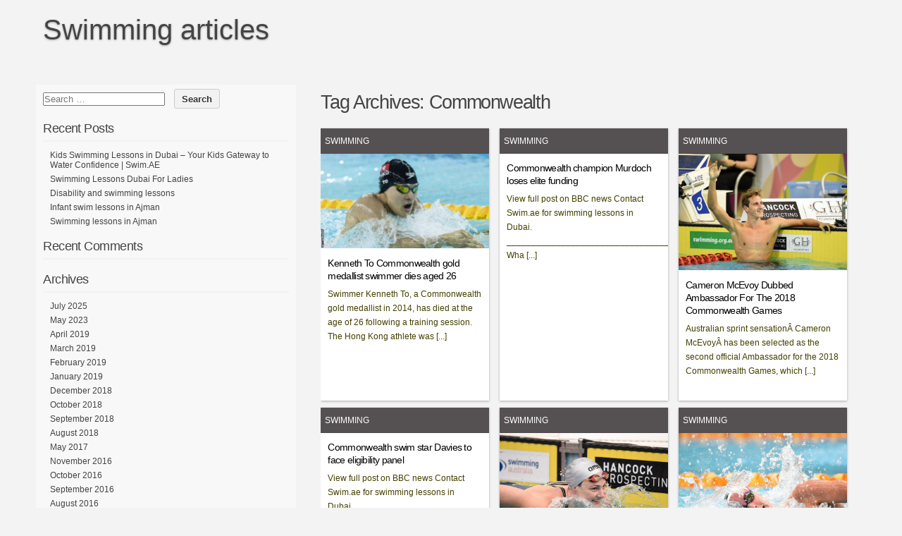

--- FILE ---
content_type: text/html; charset=UTF-8
request_url: https://www.swim.ae/articles/tag/Commonwealth
body_size: 6093
content:
<!DOCTYPE html PUBLIC "-//W3C//DTD XHTML 1.0 Transitional//EN" "http://www.w3.org/TR/xhtml1/DTD/xhtml1-transitional.dtd">
<html xmlns="http://www.w3.org/1999/xhtml" lang="en-GB">
<head profile="http://gmpg.org/xfn/11">
<meta http-equiv="content-type" content="text/html; charset=UTF-8" />
<meta name="viewport" content="width=device-width" />
<title>Commonwealth | Swimming articles</title>
<link rel="pingback" href="https://www.swim.ae/articles/xmlrpc.php" />
<title>Commonwealth &#8211; Swimming articles</title>
<link rel='dns-prefetch' href='//s0.wp.com' />
<link rel='dns-prefetch' href='//secure.gravatar.com' />
<link rel='dns-prefetch' href='//s.w.org' />
<link rel="alternate" type="application/rss+xml" title="Swimming articles &raquo; Feed" href="https://www.swim.ae/articles/feed" />
<link rel="alternate" type="application/rss+xml" title="Swimming articles &raquo; Comments Feed" href="https://www.swim.ae/articles/comments/feed" />
<link rel="alternate" type="application/rss+xml" title="Swimming articles &raquo; Commonwealth Tag Feed" href="https://www.swim.ae/articles/tag/Commonwealth/feed" />
		<script type="text/javascript">
			window._wpemojiSettings = {"baseUrl":"https:\/\/s.w.org\/images\/core\/emoji\/11.2.0\/72x72\/","ext":".png","svgUrl":"https:\/\/s.w.org\/images\/core\/emoji\/11.2.0\/svg\/","svgExt":".svg","source":{"concatemoji":"https:\/\/www.swim.ae\/articles\/wp-includes\/js\/wp-emoji-release.min.js?ver=5.1.21"}};
			!function(e,a,t){var n,r,o,i=a.createElement("canvas"),p=i.getContext&&i.getContext("2d");function s(e,t){var a=String.fromCharCode;p.clearRect(0,0,i.width,i.height),p.fillText(a.apply(this,e),0,0);e=i.toDataURL();return p.clearRect(0,0,i.width,i.height),p.fillText(a.apply(this,t),0,0),e===i.toDataURL()}function c(e){var t=a.createElement("script");t.src=e,t.defer=t.type="text/javascript",a.getElementsByTagName("head")[0].appendChild(t)}for(o=Array("flag","emoji"),t.supports={everything:!0,everythingExceptFlag:!0},r=0;r<o.length;r++)t.supports[o[r]]=function(e){if(!p||!p.fillText)return!1;switch(p.textBaseline="top",p.font="600 32px Arial",e){case"flag":return s([55356,56826,55356,56819],[55356,56826,8203,55356,56819])?!1:!s([55356,57332,56128,56423,56128,56418,56128,56421,56128,56430,56128,56423,56128,56447],[55356,57332,8203,56128,56423,8203,56128,56418,8203,56128,56421,8203,56128,56430,8203,56128,56423,8203,56128,56447]);case"emoji":return!s([55358,56760,9792,65039],[55358,56760,8203,9792,65039])}return!1}(o[r]),t.supports.everything=t.supports.everything&&t.supports[o[r]],"flag"!==o[r]&&(t.supports.everythingExceptFlag=t.supports.everythingExceptFlag&&t.supports[o[r]]);t.supports.everythingExceptFlag=t.supports.everythingExceptFlag&&!t.supports.flag,t.DOMReady=!1,t.readyCallback=function(){t.DOMReady=!0},t.supports.everything||(n=function(){t.readyCallback()},a.addEventListener?(a.addEventListener("DOMContentLoaded",n,!1),e.addEventListener("load",n,!1)):(e.attachEvent("onload",n),a.attachEvent("onreadystatechange",function(){"complete"===a.readyState&&t.readyCallback()})),(n=t.source||{}).concatemoji?c(n.concatemoji):n.wpemoji&&n.twemoji&&(c(n.twemoji),c(n.wpemoji)))}(window,document,window._wpemojiSettings);
		</script>
		<style type="text/css">
img.wp-smiley,
img.emoji {
	display: inline !important;
	border: none !important;
	box-shadow: none !important;
	height: 1em !important;
	width: 1em !important;
	margin: 0 .07em !important;
	vertical-align: -0.1em !important;
	background: none !important;
	padding: 0 !important;
}
</style>
	<link rel='stylesheet' id='wp-block-library-css'  href='https://www.swim.ae/articles/wp-includes/css/dist/block-library/style.min.css?ver=5.1.21' type='text/css' media='all' />
<link rel='stylesheet' id='contact-form-7-css'  href='https://www.swim.ae/articles/wp-content/plugins/contact-form-7/includes/css/styles.css?ver=4.3' type='text/css' media='all' />
<link rel='stylesheet' id='codium_grid-style-css'  href='https://www.swim.ae/articles/wp-content/themes/codium-grid/style.css?ver=2013-10-31' type='text/css' media='all' />
<link rel='stylesheet' id='jetpack_css-css'  href='https://www.swim.ae/articles/wp-content/plugins/jetpack/css/jetpack.css?ver=3.7.5' type='text/css' media='all' />
<script type='text/javascript' src='https://www.swim.ae/articles/wp-includes/js/jquery/jquery.js?ver=1.12.4'></script>
<script type='text/javascript' src='https://www.swim.ae/articles/wp-includes/js/jquery/jquery-migrate.min.js?ver=1.4.1'></script>
<link rel='https://api.w.org/' href='https://www.swim.ae/articles/wp-json/' />
<link rel="EditURI" type="application/rsd+xml" title="RSD" href="https://www.swim.ae/articles/xmlrpc.php?rsd" />
<link rel="wlwmanifest" type="application/wlwmanifest+xml" href="https://www.swim.ae/articles/wp-includes/wlwmanifest.xml" /> 
<meta name="generator" content="WordPress 5.1.21" />
<style type='text/css'>img#wpstats{display:none}</style><link href='http://fonts.googleapis.com/css?family=Strait' rel='stylesheet' type='text/css' />
<link href='http://fonts.googleapis.com/css?family=Fjalla+One' rel='stylesheet' type='text/css' />
<link href='http://fonts.googleapis.com/css?family=Raleway:500' rel='stylesheet' type='text/css' />
		<style type="text/css">.recentcomments a{display:inline !important;padding:0 !important;margin:0 !important;}</style>
				<style type="text/css">
      	h1.blogtitle a,.description { color:#444; }
    	</style>
    </head>

<body class="archive tag tag-Commonwealth tag-4557 swimming tag-aged tag-dies tag-gold tag-Kenneth tag-medallist tag-Swimmer"> 

<div id="wrappermenu" class="">
	<div id="access" class="container_15">
		<div class="menu"></div>
			
	</div><!--  #access -->	
    <div class="clear"></div>
</div>
<div id="wrapperheader" class="container_15">
	<div id="header">
		<div class="headertop">
			            <div id="blog-title" class="blogtitle"><a href="https://www.swim.ae/articles/" title="Swimming articles">Swimming articles</a></div>
            			<div class="description"> </div>
		</div>

    </div><!--  #header -->	
</div><!--  #wrapperpub -->			
<div class="clear"></div>
<div id="wrapper" class="container_15">	
<div class="clear"></div>		
		<div id="container" class="">
		<div id="content" class="container_12 grid_10 push_5">
			<h1 class="page-title">Tag Archives: <span>Commonwealth</span></h1>
			<div class="linebreak clear"></div>		

						<div class="grid_4 alpha1 omega1">
			<!-- Category title only the fist one is display -->
			<div class="archive tag tag-Commonwealth tag-4557 cat-links swimming tag-aged tag-dies tag-gold tag-Kenneth tag-medallist tag-Swimmer">
                <a href="https://www.swim.ae/articles/category/swimming" title="Swimming" >Swimming</a>            </div>
                
			<!-- Begin post -->
			<div id="post-12516" class="posthome post-12516 post type-post status-publish format-standard has-post-thumbnail hentry category-swimming tag-aged tag-Commonwealth tag-dies tag-gold tag-Kenneth tag-medallist tag-Swimmer author-jason-marsteller swimming">
											<div class="">
								<a href="https://www.swim.ae/articles/Kenneth-To-Commonwealth-gold-medallist-swimmer-dies-aged-26-12516">
									<img src="https://www.swim.ae/articles/wp-content/uploads/_106106253_to_getty.jpg" width="100%" alt="Kenneth To Commonwealth gold medallist swimmer dies aged 26" />					        	</a>
					    	</div><!-- End Thumb Container -->
							
							<div class="posthometext">
							<h2 class="entry-title"><a href="https://www.swim.ae/articles/Kenneth-To-Commonwealth-gold-medallist-swimmer-dies-aged-26-12516" title="Link to Kenneth To Commonwealth gold medallist swimmer dies aged 26" rel="bookmark">Kenneth To Commonwealth gold medallist swimmer dies aged 26</a></h2>
							<div class="entry-content-home">
							Swimmer Kenneth To, a Commonwealth gold medallist in 2014, has died at the age of 26 following a training session. The Hong Kong athlete was [...]
							</div>
                                
							</div>
						
					 

						
			</div>
			<!-- End post -->
			</div>
			
			<div class="grid_4 alpha2 omega2">
			<!-- Category title only the fist one is display -->
			<div class="archive tag tag-Commonwealth tag-4557 cat-links swimming tag-Champion tag-Elite tag-funding tag-Loses tag-Murdoch">
                <a href="https://www.swim.ae/articles/category/swimming" title="Swimming" >Swimming</a>            </div>
                
			<!-- Begin post -->
			<div id="post-11932" class="posthome post-11932 post type-post status-publish format-standard hentry category-swimming tag-Champion tag-Commonwealth tag-Elite tag-funding tag-Loses tag-Murdoch author-tera-bradham swimming">
										<div class="posthometext">
						<br />
						<h2 class="entry-title"><a href="https://www.swim.ae/articles/Commonwealth-champion-Murdoch-loses-elite-funding-11932" title="Link to Commonwealth champion Murdoch loses elite funding" rel="bookmark">Commonwealth champion Murdoch loses elite funding</a></h2>
							<div class="entry-content-home">
							View full post on BBC news Contact Swim.ae for swimming lessons in Dubai. ______________________________________________________________ Wha [...]
							</div>
                                
						</div>
					 

						
			</div>
			<!-- End post -->
			</div>
			
			<div class="grid_4 alpha3 omega3">
			<!-- Category title only the fist one is display -->
			<div class="archive tag tag-Commonwealth tag-4557 cat-links swimming tag-2018 tag-Ambassador tag-Cameron tag-Dubbed tag-Games tag-McEvoy">
                <a href="https://www.swim.ae/articles/category/swimming" title="Swimming" >Swimming</a>            </div>
                
			<!-- Begin post -->
			<div id="post-10658" class="posthome post-10658 post type-post status-publish format-standard has-post-thumbnail hentry category-swimming tag-7431 tag-Ambassador tag-Cameron tag-Commonwealth tag-Dubbed tag-Games tag-McEvoy author-taylor-brien swimming">
											<div class="">
								<a href="https://www.swim.ae/articles/Cameron-McEvoy-Dubbed-Ambassador-For-The-2018-Commonwealth-Games-10658">
									<img src="https://www.swim.ae/articles/wp-content/uploads/cameron-mcevoy-2016-720x500.jpg" width="100%" alt="Cameron McEvoy Dubbed Ambassador For The 2018 Commonwealth Games" />					        	</a>
					    	</div><!-- End Thumb Container -->
							
							<div class="posthometext">
							<h2 class="entry-title"><a href="https://www.swim.ae/articles/Cameron-McEvoy-Dubbed-Ambassador-For-The-2018-Commonwealth-Games-10658" title="Link to Cameron McEvoy Dubbed Ambassador For The 2018 Commonwealth Games" rel="bookmark">Cameron McEvoy Dubbed Ambassador For The 2018 Commonwealth Games</a></h2>
							<div class="entry-content-home">
							Australian sprint sensationÂ Cameron McEvoyÂ has been selected as the second official Ambassador for the 2018 Commonwealth Games, which  [...]
							</div>
                                
							</div>
						
					 

						
			</div>
			<!-- End post -->
			</div>
			
			<div class="grid_4 alpha4 omega4">
			<!-- Category title only the fist one is display -->
			<div class="archive tag tag-Commonwealth tag-4557 cat-links swimming tag-Davies tag-eligibility tag-face tag-panel tag-Star tag-Swim">
                <a href="https://www.swim.ae/articles/category/swimming" title="Swimming" >Swimming</a>            </div>
                
			<!-- Begin post -->
			<div id="post-7740" class="posthome post-7740 post type-post status-publish format-standard hentry category-swimming tag-Commonwealth tag-Davies tag-eligibility tag-face tag-panel tag-Star tag-Swim author-brent-rutemiller swimming">
										<div class="posthometext">
						<br />
						<h2 class="entry-title"><a href="https://www.swim.ae/articles/Commonwealth-swim-star-Davies-to-face-eligibility-panel-7740" title="Link to Commonwealth swim star Davies to face eligibility panel" rel="bookmark">Commonwealth swim star Davies to face eligibility panel</a></h2>
							<div class="entry-content-home">
							View full post on BBC news Contact Swim.ae for swimming lessons in Dubai. ______________________________________________________________ Wha [...]
							</div>
                                
						</div>
					 

						
			</div>
			<!-- End post -->
			</div>
			
			<div class="grid_4 alpha5 omega5">
			<!-- Category title only the fist one is display -->
			<div class="archive tag tag-Commonwealth tag-4557 cat-links swimming tag-2384 tag-Blasts tag-Campbell tag-Cate tag-Comers tag-Just tag-record tag-World">
                <a href="https://www.swim.ae/articles/category/swimming" title="Swimming" >Swimming</a>            </div>
                
			<!-- Begin post -->
			<div id="post-5901" class="posthome post-5901 post type-post status-publish format-standard has-post-thumbnail hentry category-swimming tag-5295 tag-Blasts tag-Campbell tag-Cate tag-Comers tag-Commonwealth tag-Just tag-record tag-World author-cathleen-pruden swimming">
											<div class="">
								<a href="https://www.swim.ae/articles/Cate-Campbell-Blasts-2384-Commonwealth-and-All-Comers-Record-Just-Shy-of-World-Record-5901">
									<img src="https://www.swim.ae/articles/wp-content/uploads/cate-campbell-2015-aussie-short-course-720x500.jpg" width="100%" alt="Cate Campbell Blasts 2384 Commonwealth and All Comers Record Just Shy of World Record" />					        	</a>
					    	</div><!-- End Thumb Container -->
							
							<div class="posthometext">
							<h2 class="entry-title"><a href="https://www.swim.ae/articles/Cate-Campbell-Blasts-2384-Commonwealth-and-All-Comers-Record-Just-Shy-of-World-Record-5901" title="Link to Cate Campbell Blasts 2384 Commonwealth and All Comers Record Just Shy of World Record" rel="bookmark">Cate Campbell Blasts 2384 Commonwealth and All Comers Record Just Shy of World Record</a></h2>
							<div class="entry-content-home">
							In the final session of the 2016 Australian Championships, Cate CampbellÂ blasted a 23.84 second 50 freestyle to improve her world leading [...]
							</div>
                                
							</div>
						
					 

						
			</div>
			<!-- End post -->
			</div>
			
			<div class="grid_4 alpha6 omega6">
			<!-- Category title only the fist one is display -->
			<div class="archive tag tag-Commonwealth tag-4557 cat-links swimming tag-Downs tag-Emma tag-Free tag-McKeon tag-record">
                <a href="https://www.swim.ae/articles/category/swimming" title="Swimming" >Swimming</a>            </div>
                
			<!-- Begin post -->
			<div id="post-4538" class="posthome post-4538 post type-post status-publish format-standard has-post-thumbnail hentry category-swimming tag-Commonwealth tag-Downs tag-Emma tag-Free tag-McKeon tag-record author-jason-marsteller swimming">
											<div class="">
								<a href="https://www.swim.ae/articles/Emma-McKeon-Downs-Commonwealth-Record-in-200-Free-4538">
									<img src="https://www.swim.ae/articles/wp-content/uploads/emma-mckeon-20151-720x500.jpg" width="100%" alt="Emma McKeon Downs Commonwealth Record in 200 Free" />					        	</a>
					    	</div><!-- End Thumb Container -->
							
							<div class="posthometext">
							<h2 class="entry-title"><a href="https://www.swim.ae/articles/Emma-McKeon-Downs-Commonwealth-Record-in-200-Free-4538" title="Link to Emma McKeon Downs Commonwealth Record in 200 Free" rel="bookmark">Emma McKeon Downs Commonwealth Record in 200 Free</a></h2>
							<div class="entry-content-home">
							Rio Olympic hopeful Emma McKeon has saved the best till last, smashing the seven-year-old 200m freestyle Commonwealth record on the final ni [...]
							</div>
                                
							</div>
						
					 

						
			</div>
			<!-- End post -->
			</div>
			

<div class="center">			
			<div class="navigation mobileoff"><p></p></div>
		   
		<div class="navigation_mobile"><p></p></div> 
</div>


		</div><!-- #content -->
	</div><!-- #container -->
	
<div id="primary" class="sidebar alpha grid_5 pull_10">
	<ul class="">
	        
			<li id="search-2" class="widget widget_search"><div class="widgetblock"><form role="search" method="get" class="search-form" action="https://www.swim.ae/articles/">
				<label>
					<span class="screen-reader-text">Search for:</span>
					<input type="search" class="search-field" placeholder="Search &hellip;" value="" name="s" />
				</label>
				<input type="submit" class="search-submit" value="Search" />
			</form>
			</div></li>
		
			<li id="recent-posts-2" class="widget widget_recent_entries"><div class="widgetblock">		
				<div class="widgettitleb"><h3 class="widgettitle">Recent Posts</h3></div>
		<ul>
											<li>
					<a href="https://www.swim.ae/articles/kids-swimming-lessons-in-dubai-12586">Kids Swimming Lessons in Dubai &#8211; Your Kids Gateway to Water Confidence | Swim.AE</a>
									</li>
											<li>
					<a href="https://www.swim.ae/articles/swimming-lessons-dubai-for-ladies-12562">Swimming Lessons Dubai For Ladies</a>
									</li>
											<li>
					<a href="https://www.swim.ae/articles/disability-and-swimming-lessons-12551">Disability and swimming lessons</a>
									</li>
											<li>
					<a href="https://www.swim.ae/articles/infant-swim-lessons-in-ajman-12542">Infant swim lessons in Ajman</a>
									</li>
											<li>
					<a href="https://www.swim.ae/articles/swimming-lessons-in-ajman-12537">Swimming lessons in Ajman</a>
									</li>
					</ul>
		
			</div></li>

			<li id="recent-comments-2" class="widget widget_recent_comments"><div class="widgetblock">
				<div class="widgettitleb"><h3 class="widgettitle">Recent Comments</h3></div>
<ul id="recentcomments"></ul>
			</div></li>

			<li id="archives-2" class="widget widget_archive"><div class="widgetblock">
				<div class="widgettitleb"><h3 class="widgettitle">Archives</h3></div>
		<ul>
				<li><a href='https://www.swim.ae/articles/date/2025/07'>July 2025</a></li>
	<li><a href='https://www.swim.ae/articles/date/2023/05'>May 2023</a></li>
	<li><a href='https://www.swim.ae/articles/date/2019/04'>April 2019</a></li>
	<li><a href='https://www.swim.ae/articles/date/2019/03'>March 2019</a></li>
	<li><a href='https://www.swim.ae/articles/date/2019/02'>February 2019</a></li>
	<li><a href='https://www.swim.ae/articles/date/2019/01'>January 2019</a></li>
	<li><a href='https://www.swim.ae/articles/date/2018/12'>December 2018</a></li>
	<li><a href='https://www.swim.ae/articles/date/2018/10'>October 2018</a></li>
	<li><a href='https://www.swim.ae/articles/date/2018/09'>September 2018</a></li>
	<li><a href='https://www.swim.ae/articles/date/2018/08'>August 2018</a></li>
	<li><a href='https://www.swim.ae/articles/date/2017/05'>May 2017</a></li>
	<li><a href='https://www.swim.ae/articles/date/2016/11'>November 2016</a></li>
	<li><a href='https://www.swim.ae/articles/date/2016/10'>October 2016</a></li>
	<li><a href='https://www.swim.ae/articles/date/2016/09'>September 2016</a></li>
	<li><a href='https://www.swim.ae/articles/date/2016/08'>August 2016</a></li>
	<li><a href='https://www.swim.ae/articles/date/2016/07'>July 2016</a></li>
	<li><a href='https://www.swim.ae/articles/date/2016/06'>June 2016</a></li>
	<li><a href='https://www.swim.ae/articles/date/2016/05'>May 2016</a></li>
	<li><a href='https://www.swim.ae/articles/date/2016/04'>April 2016</a></li>
	<li><a href='https://www.swim.ae/articles/date/2016/03'>March 2016</a></li>
	<li><a href='https://www.swim.ae/articles/date/2016/02'>February 2016</a></li>
	<li><a href='https://www.swim.ae/articles/date/2016/01'>January 2016</a></li>
	<li><a href='https://www.swim.ae/articles/date/2015/12'>December 2015</a></li>
	<li><a href='https://www.swim.ae/articles/date/2015/11'>November 2015</a></li>
	<li><a href='https://www.swim.ae/articles/date/2015/10'>October 2015</a></li>
	<li><a href='https://www.swim.ae/articles/date/2015/09'>September 2015</a></li>
	<li><a href='https://www.swim.ae/articles/date/2015/08'>August 2015</a></li>
	<li><a href='https://www.swim.ae/articles/date/2015/07'>July 2015</a></li>
	<li><a href='https://www.swim.ae/articles/date/2014/12'>December 2014</a></li>
		</ul>
			
			</div></li>

			<li id="categories-2" class="widget widget_categories"><div class="widgetblock">
				<div class="widgettitleb"><h3 class="widgettitle">Categories</h3></div>
		<ul>
				<li class="cat-item cat-item-27"><a href="https://www.swim.ae/articles/category/health" >Health</a>
</li>
	<li class="cat-item cat-item-1477"><a href="https://www.swim.ae/articles/category/indiana-dual-meet" >Indiana Dual Meet</a>
</li>
	<li class="cat-item cat-item-8362"><a href="https://www.swim.ae/articles/category/infant-swim-lessons-in-ajman" >Infant swim lessons in Ajman</a>
</li>
	<li class="cat-item cat-item-1524"><a href="https://www.swim.ae/articles/category/johnson" >Johnson</a>
</li>
	<li class="cat-item cat-item-1461"><a href="https://www.swim.ae/articles/category/liberty-madison" >Liberty Madison</a>
</li>
	<li class="cat-item cat-item-1503"><a href="https://www.swim.ae/articles/category/mariah-hamil" >Mariah Hamil</a>
</li>
	<li class="cat-item cat-item-1439"><a href="https://www.swim.ae/articles/category/martina-moracova" >Martina Moracova</a>
</li>
	<li class="cat-item cat-item-1481"><a href="https://www.swim.ae/articles/category/miranda-tucker" >Miranda Tucker</a>
</li>
	<li class="cat-item cat-item-258"><a href="https://www.swim.ae/articles/category/personal-training-business-dubai" >Personal Training Business Dubai</a>
</li>
	<li class="cat-item cat-item-37"><a href="https://www.swim.ae/articles/category/quick-workout" >Quick Workout</a>
</li>
	<li class="cat-item cat-item-1467"><a href="https://www.swim.ae/articles/category/sarah-browning" >Sarah Browning</a>
</li>
	<li class="cat-item cat-item-1441"><a href="https://www.swim.ae/articles/category/sonny-werblin-invitational" >Sonny Werblin Invitational</a>
</li>
	<li class="cat-item cat-item-8366"><a href="https://www.swim.ae/articles/category/special-kids-swimming" >Special kids Swimming</a>
</li>
	<li class="cat-item cat-item-1566"><a href="https://www.swim.ae/articles/category/speedo" >Speedo</a>
</li>
	<li class="cat-item cat-item-605"><a href="https://www.swim.ae/articles/category/sports" >Sports</a>
</li>
	<li class="cat-item cat-item-1413"><a href="https://www.swim.ae/articles/category/swimming" >Swimming</a>
</li>
	<li class="cat-item cat-item-8360"><a href="https://www.swim.ae/articles/category/swimming-in-ajman" >Swimming in Ajman</a>
</li>
	<li class="cat-item cat-item-8368"><a href="https://www.swim.ae/articles/category/swimming/swimming-in-dubai" >Swimming in Dubai</a>
</li>
	<li class="cat-item cat-item-1"><a href="https://www.swim.ae/articles/category/uncategorised" >Uncategorised</a>
</li>
	<li class="cat-item cat-item-1469"><a href="https://www.swim.ae/articles/category/vivian-ross" >Vivian Ross</a>
</li>
	<li class="cat-item cat-item-8364"><a href="https://www.swim.ae/articles/category/water-safety-is-important" >Water Safety Is Important</a>
</li>
	<li class="cat-item cat-item-13"><a href="https://www.swim.ae/articles/category/weight-loss" >Weight Loss</a>
</li>
		</ul>
			
			</div></li>

			<li id="text-3" class="widget widget_text"><div class="widgetblock">
				<div class="widgettitleb"><h3 class="widgettitle">Contact Trainer</h3></div>
			<div class="textwidget"><div role="form" class="wpcf7" id="wpcf7-f1434-o1" lang="en-US" dir="ltr">
<div class="screen-reader-response"></div>
<form action="/articles/tag/Commonwealth#wpcf7-f1434-o1" method="post" class="wpcf7-form" novalidate="novalidate">
<div style="display: none;">
<input type="hidden" name="_wpcf7" value="1434" />
<input type="hidden" name="_wpcf7_version" value="4.3" />
<input type="hidden" name="_wpcf7_locale" value="en_US" />
<input type="hidden" name="_wpcf7_unit_tag" value="wpcf7-f1434-o1" />
<input type="hidden" name="_wpnonce" value="3fd6ff08ff" />
</div>
<p>Your Name (Required)<br />
    <span class="wpcf7-form-control-wrap your-name"><input type="text" name="your-name" value="" size="40" class="wpcf7-form-control wpcf7-text wpcf7-validates-as-required" aria-required="true" aria-invalid="false" /></span> </p>
<p>Your Email (Required)<br />
    <span class="wpcf7-form-control-wrap your-email"><input type="email" name="your-email" value="" size="40" class="wpcf7-form-control wpcf7-text wpcf7-email wpcf7-validates-as-required wpcf7-validates-as-email" aria-required="true" aria-invalid="false" /></span> </p>
<p>Your Phone No.<br />
    <span class="wpcf7-form-control-wrap tel-641"><input type="tel" name="tel-641" value="" size="40" class="wpcf7-form-control wpcf7-text wpcf7-tel wpcf7-validates-as-tel" aria-invalid="false" /></span> </p>
<p>Your Question<br />
    <span class="wpcf7-form-control-wrap your-message"><textarea name="your-message" cols="40" rows="10" class="wpcf7-form-control wpcf7-textarea" aria-invalid="false"></textarea></span> </p>
<p><input type="submit" value="Get Advice" class="wpcf7-form-control wpcf7-submit" /></p>
[recaptcha recaptcha-721]<br />
<p style="display: none !important;"><label>&#916;<textarea name="_wpcf7_ak_hp_textarea" cols="45" rows="8" maxlength="100"></textarea></label><input type="hidden" id="ak_js_1" name="_wpcf7_ak_js" value="111"/><script>document.getElementById( "ak_js_1" ).setAttribute( "value", ( new Date() ).getTime() );</script></p><div class="wpcf7-response-output wpcf7-display-none"></div></form></div></div>
		
			</div></li>
		</ul>
	
</div><!-- #primary .sidebar -->

<div id="secondary" class="sidebar alpha grid_5 pull_10">
	<ul class="">
		</ul>
    
</div><!-- #secondary .sidebar --></div>
<div class="clear"></div>  

<div id="footer" class="container_15">

	        
    
	
<div class="clear"></div>  

    
</div>
<div id="accessmobile" class="mobileonfooter">
	<div class="menu"></div>
			
</div><!--  #accessmobile -->	
<div class="clear"></div>
	<div style="display:none">
	</div>
<div class="credits container_15 entry-content-footer">Powered by: <a href="http://wordpress.org" title="Wordpress">Wordpress</a></div><script type='text/javascript' src='https://www.swim.ae/articles/wp-content/plugins/contact-form-7/includes/js/jquery.form.min.js?ver=3.51.0-2014.06.20'></script>
<script type='text/javascript'>
/* <![CDATA[ */
var _wpcf7 = {"loaderUrl":"https:\/\/www.swim.ae\/articles\/wp-content\/plugins\/contact-form-7\/images\/ajax-loader.gif","sending":"Sending ..."};
/* ]]> */
</script>
<script type='text/javascript' src='https://www.swim.ae/articles/wp-content/plugins/contact-form-7/includes/js/scripts.js?ver=4.3'></script>
<script type='text/javascript' src='https://s0.wp.com/wp-content/js/devicepx-jetpack.js?ver=202550'></script>
<script type='text/javascript' src='https://secure.gravatar.com/js/gprofiles.js?ver=2025Decaa'></script>
<script type='text/javascript'>
/* <![CDATA[ */
var WPGroHo = {"my_hash":""};
/* ]]> */
</script>
<script type='text/javascript' src='https://www.swim.ae/articles/wp-content/plugins/jetpack/modules/wpgroho.js?ver=5.1.21'></script>
<script type='text/javascript' src='https://www.swim.ae/articles/wp-includes/js/wp-embed.min.js?ver=5.1.21'></script>
<script defer type='text/javascript' src='https://www.swim.ae/articles/wp-content/plugins/akismet/_inc/akismet-frontend.js?ver=1684233779'></script>
<script type='text/javascript' src='https://stats.wp.com/e-202550.js' async defer></script>
<script type='text/javascript'>
	_stq = window._stq || [];
	_stq.push([ 'view', {v:'ext',j:'1:3.7.5',blog:'97973199',post:'0',tz:'0',srv:'www.swim.ae'} ]);
	_stq.push([ 'clickTrackerInit', '97973199', '0' ]);
</script>
</body>
</html>